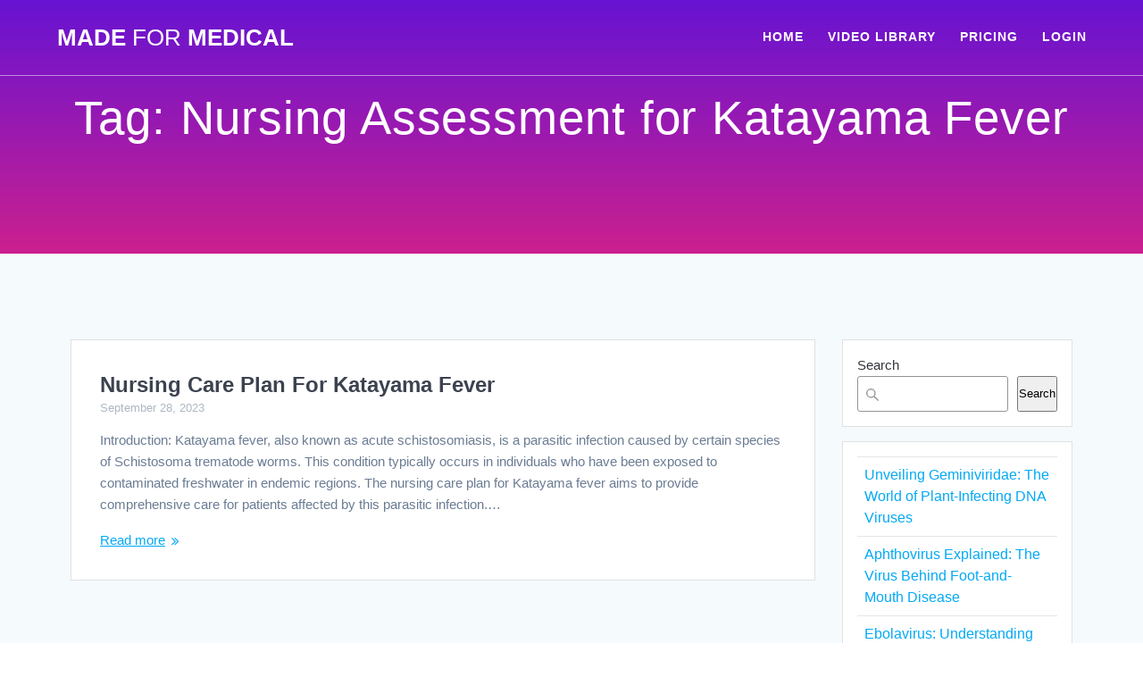

--- FILE ---
content_type: text/html; charset=UTF-8
request_url: https://www.madeformedical.com/tag/nursing-assessment-for-katayama-fever/
body_size: 10787
content:
<!DOCTYPE html><html lang="en-US"><head><script data-no-optimize="1">var litespeed_docref=sessionStorage.getItem("litespeed_docref");litespeed_docref&&(Object.defineProperty(document,"referrer",{get:function(){return litespeed_docref}}),sessionStorage.removeItem("litespeed_docref"));</script> <meta charset="UTF-8"><link data-optimized="2" rel="stylesheet" href="https://www.madeformedical.com/wp-content/litespeed/css/c82a669f2c3b9775bcbfafa94d889230.css?ver=e26bb" /><meta name="viewport" content="width=device-width, initial-scale=1"><link rel="profile" href="https://gmpg.org/xfn/11"><meta name='robots' content='index, follow, max-image-preview:large, max-snippet:-1, max-video-preview:-1' /><title>Nursing Assessment for Katayama Fever Archives - Made For Medical</title><link rel="canonical" href="https://www.madeformedical.com/tag/nursing-assessment-for-katayama-fever/" /><meta property="og:locale" content="en_US" /><meta property="og:type" content="article" /><meta property="og:title" content="Nursing Assessment for Katayama Fever Archives - Made For Medical" /><meta property="og:url" content="https://www.madeformedical.com/tag/nursing-assessment-for-katayama-fever/" /><meta property="og:site_name" content="Made For Medical" /><meta name="twitter:card" content="summary_large_image" /><meta name="twitter:site" content="@madeformedical" /> <script type="application/ld+json" class="yoast-schema-graph">{"@context":"https://schema.org","@graph":[{"@type":"CollectionPage","@id":"https://www.madeformedical.com/tag/nursing-assessment-for-katayama-fever/","url":"https://www.madeformedical.com/tag/nursing-assessment-for-katayama-fever/","name":"Nursing Assessment for Katayama Fever Archives - Made For Medical","isPartOf":{"@id":"https://www.madeformedical.com/#website"},"breadcrumb":{"@id":"https://www.madeformedical.com/tag/nursing-assessment-for-katayama-fever/#breadcrumb"},"inLanguage":"en-US"},{"@type":"BreadcrumbList","@id":"https://www.madeformedical.com/tag/nursing-assessment-for-katayama-fever/#breadcrumb","itemListElement":[{"@type":"ListItem","position":1,"name":"Home","item":"https://www.madeformedical.com/"},{"@type":"ListItem","position":2,"name":"Nursing Assessment for Katayama Fever"}]},{"@type":"WebSite","@id":"https://www.madeformedical.com/#website","url":"https://www.madeformedical.com/","name":"Made For Medical","description":"Best Medical Lectures","publisher":{"@id":"https://www.madeformedical.com/#organization"},"potentialAction":[{"@type":"SearchAction","target":{"@type":"EntryPoint","urlTemplate":"https://www.madeformedical.com/?s={search_term_string}"},"query-input":{"@type":"PropertyValueSpecification","valueRequired":true,"valueName":"search_term_string"}}],"inLanguage":"en-US"},{"@type":"Organization","@id":"https://www.madeformedical.com/#organization","name":"Made For Medical","url":"https://www.madeformedical.com/","logo":{"@type":"ImageObject","inLanguage":"en-US","@id":"https://www.madeformedical.com/#/schema/logo/image/","url":"https://www.madeformedical.com/wp-content/uploads/2018/05/31958286_2000990523487239_1860347354637402112_n.jpg","contentUrl":"https://www.madeformedical.com/wp-content/uploads/2018/05/31958286_2000990523487239_1860347354637402112_n.jpg","width":640,"height":640,"caption":"Made For Medical"},"image":{"@id":"https://www.madeformedical.com/#/schema/logo/image/"},"sameAs":["https://facebook.com/madeformedical","https://x.com/madeformedical","https://instagram.com/madeformedical"]}]}</script> <link rel='dns-prefetch' href='//www.googletagmanager.com' /><link rel='dns-prefetch' href='//fonts.googleapis.com' /><link rel="alternate" type="application/rss+xml" title="Made For Medical &raquo; Feed" href="https://www.madeformedical.com/feed/" /><link rel="alternate" type="application/rss+xml" title="Made For Medical &raquo; Comments Feed" href="https://www.madeformedical.com/comments/feed/" /><link rel="alternate" type="application/rss+xml" title="Made For Medical &raquo; Nursing Assessment for Katayama Fever Tag Feed" href="https://www.madeformedical.com/tag/nursing-assessment-for-katayama-fever/feed/" /><link rel='stylesheet' id='mesmerize-fonts-css' href="" data-href='https://fonts.googleapis.com/css?family=Open+Sans%3A300%2C400%2C600%2C700%2C300%2C400%2C600%2C700%7CMuli%3A300%2C300italic%2C400%2C400italic%2C600%2C600italic%2C700%2C700italic%2C900%2C900italic%2C300%2C300italic%2C400%2C400italic%2C600%2C600italic%2C700%2C700italic%2C900%2C900italic%7CPlayfair+Display%3A400%2C400italic%2C700%2C700italic%2C400%2C400italic%2C700%2C700italic%7CRoboto%3A300%7CAdvent+Pro%3Aregular%7CRaleway%3Aregular&#038;subset=latin%2Clatin-ext&#038;display=swap' type='text/css' media='all' /> <script type="litespeed/javascript" data-src="https://www.madeformedical.com/wp-includes/js/jquery/jquery.min.js" id="jquery-core-js"></script> 
 <script type="litespeed/javascript" data-src="https://www.googletagmanager.com/gtag/js?id=GT-WRCZXRG" id="google_gtagjs-js"></script> <script id="google_gtagjs-js-after" type="litespeed/javascript">window.dataLayer=window.dataLayer||[];function gtag(){dataLayer.push(arguments)}
gtag("set","linker",{"domains":["www.madeformedical.com"]});gtag("js",new Date());gtag("set","developer_id.dZTNiMT",!0);gtag("config","GT-WRCZXRG")</script> <link rel="https://api.w.org/" href="https://www.madeformedical.com/wp-json/" /><link rel="alternate" title="JSON" type="application/json" href="https://www.madeformedical.com/wp-json/wp/v2/tags/2400" /><link rel="EditURI" type="application/rsd+xml" title="RSD" href="https://www.madeformedical.com/xmlrpc.php?rsd" /><meta name="generator" content="WordPress 6.8.3" /><meta name="generator" content="Site Kit by Google 1.168.0" /><link rel="icon" href="https://www.madeformedical.com/wp-content/uploads/2018/05/cropped-31958286_2000990523487239_1860347354637402112_n-32x32.jpg" sizes="32x32" /><link rel="icon" href="https://www.madeformedical.com/wp-content/uploads/2018/05/cropped-31958286_2000990523487239_1860347354637402112_n-192x192.jpg" sizes="192x192" /><link rel="apple-touch-icon" href="https://www.madeformedical.com/wp-content/uploads/2018/05/cropped-31958286_2000990523487239_1860347354637402112_n-180x180.jpg" /><meta name="msapplication-TileImage" content="https://www.madeformedical.com/wp-content/uploads/2018/05/cropped-31958286_2000990523487239_1860347354637402112_n-270x270.jpg" /></head><body class="archive tag tag-nursing-assessment-for-katayama-fever tag-2400 wp-theme-mesmerize-pro mesmerize-inner-page"><a class="skip-link screen-reader-text" href="#page-content">Skip to content</a><div  id="page-top" class="header-top"><div class="navigation-bar bordered"  data-sticky='0'  data-sticky-mobile='1'  data-sticky-to='top' ><div class="navigation-wrapper white-logo fixed-dark-logo"><div class="row basis-auto"><div class="logo_col col-xs col-sm-fit">
<a class="text-logo" data-type="group"  data-dynamic-mod="true" href="https://www.madeformedical.com/">Made<span style="font-weight: 300;" class="span12"> For</span> Medical</a></div><div class="main_menu_col col-xs"><div id="mainmenu_container" class="row"><ul id="main_menu" class="active-line-bottom main-menu dropdown-menu"><li id="menu-item-350" class="menu-item menu-item-type-custom menu-item-object-custom menu-item-home menu-item-350"><a href="https://www.madeformedical.com">HOME</a></li><li id="menu-item-194" class="menu-item menu-item-type-post_type menu-item-object-page menu-item-194"><a href="https://www.madeformedical.com/video-library/">VIDEO LIBRARY</a></li><li id="menu-item-220" class="menu-item menu-item-type-post_type menu-item-object-page menu-item-220"><a href="https://www.madeformedical.com/pricing/">PRICING</a></li><li id="menu-item-255" class="menu-item menu-item-type-custom menu-item-object-custom menu-item-255"><a href="https://members.madeformedical.com/login">LOGIN</a></li></ul></div>    <a href="#" data-component="offcanvas" data-target="#offcanvas-wrapper" data-direction="right" data-width="300px" data-push="false"><div class="bubble"></div>
<i class="fa fa-bars"></i>
</a><div id="offcanvas-wrapper" class="hide force-hide  offcanvas-right"><div class="offcanvas-top"><div class="logo-holder">
<a class="text-logo" data-type="group"  data-dynamic-mod="true" href="https://www.madeformedical.com/">Made<span style="font-weight: 300;" class="span12"> For</span> Medical</a></div></div><div id="offcanvas-menu" class="menu-primary-menu-container"><ul id="offcanvas_menu" class="offcanvas_menu"><li class="menu-item menu-item-type-custom menu-item-object-custom menu-item-home menu-item-350"><a href="https://www.madeformedical.com">HOME</a></li><li class="menu-item menu-item-type-post_type menu-item-object-page menu-item-194"><a href="https://www.madeformedical.com/video-library/">VIDEO LIBRARY</a></li><li class="menu-item menu-item-type-post_type menu-item-object-page menu-item-220"><a href="https://www.madeformedical.com/pricing/">PRICING</a></li><li class="menu-item menu-item-type-custom menu-item-object-custom menu-item-255"><a href="https://members.madeformedical.com/login">LOGIN</a></li></ul></div><div data-type="group"  data-dynamic-mod="true" class="social-icons">
<a target="_blank"  class="social-icon" href="https://facebook.com/madeformedical">
<i class="fa fa-facebook-official"></i>
</a>
<a target="_blank"  class="social-icon" href="https://twitter.com/madeformedical">
<i class="fa fa-twitter-square"></i>
</a>
<a target="_blank"  class="social-icon" href="https://instagram.com/madeformedical">
<i class="fa fa-instagram"></i>
</a></div></div></div></div></div></div></div><div id="page" class="site"><div class="header-wrapper"><div  class='header  plum_bath' style=''><div class="inner-header-description gridContainer"><div class="row header-description-row"><div class="col-xs col-xs-12"><h1 class="hero-title">
Tag: <span>Nursing Assessment for Katayama Fever</span></h1></div></div></div><div class='split-header'></div></div></div><div id='page-content' class="content blog-page"><div class="gridContainer gridContainer content"><div class="row"><div class="col-xs-12 col-sm-8 col-md-9"><div class="post-list row"   ><div class="post-list-item col-xs-12 space-bottom col-sm-12 col-md-12" data-masonry-width="col-sm-12.col-md-12"><div id="post-4442" class="blog-post card  post-4442 post type-post status-publish format-standard hentry category-nursing category-nursing-care-plans tag-nursing-assessment-for-katayama-fever tag-nursing-diagnoses-for-katayama-fever tag-nursing-interventions-for-katayama-fever"><div class="post-content"><div class="col-xs-12 col-padding col-padding-xs"><h3 class="post-title">
<a href="https://www.madeformedical.com/nursing-care-plan-for-katayama-fever/" rel="bookmark">
Nursing Care Plan For Katayama Fever                    </a></h3><div class="post-meta small muted space-bottom-small">
<span class="date">September 28, 2023</span></div><div class="post-excerpt"><p>Introduction: Katayama fever, also known as acute schistosomiasis, is a parasitic infection caused by certain species of Schistosoma trematode worms. This condition typically occurs in individuals who have been exposed to contaminated freshwater in endemic regions. The nursing care plan for Katayama fever aims to provide comprehensive care for patients affected by this parasitic infection.&hellip; <br /> <a class="read-more" href="https://www.madeformedical.com/nursing-care-plan-for-katayama-fever/">Read more</a></p></div></div></div></div></div></div><div class="navigation-c"></div></div><div class="sidebar col-sm-4 col-md-3"><div class="sidebar-row"><div id="block-10" class="widget widget_block widget_search"><form role="search" method="get" action="https://www.madeformedical.com/" class="wp-block-search__button-outside wp-block-search__text-button wp-block-search"    ><label class="wp-block-search__label" for="wp-block-search__input-1" >Search</label><div class="wp-block-search__inside-wrapper " ><input class="wp-block-search__input" id="wp-block-search__input-1" placeholder="" value="" type="search" name="s" required /><button aria-label="Search" class="wp-block-search__button wp-element-button" type="submit" >Search</button></div></form></div><div id="block-11" class="widget widget_block widget_recent_entries"><ul class="wp-block-latest-posts__list wp-block-latest-posts"><li><a class="wp-block-latest-posts__post-title" href="https://www.madeformedical.com/unveiling-geminiviridae-the-world-of-plant-infecting-dna-viruses/">Unveiling Geminiviridae: The World of Plant-Infecting DNA Viruses</a></li><li><a class="wp-block-latest-posts__post-title" href="https://www.madeformedical.com/aphthovirus-explained-the-virus-behind-foot-and-mouth-disease/">Aphthovirus Explained: The Virus Behind Foot-and-Mouth Disease</a></li><li><a class="wp-block-latest-posts__post-title" href="https://www.madeformedical.com/ebolavirus-understanding-the-deadly-virus-and-its-impact-on-global-health/">Ebolavirus: Understanding the Deadly Virus and Its Impact on Global Health</a></li><li><a class="wp-block-latest-posts__post-title" href="https://www.madeformedical.com/mimivirus-the-discovery-that-redefined-the-boundaries-between-viruses-and-life/">Mimivirus: The Discovery That Redefined the Boundaries Between Viruses and Life</a></li><li><a class="wp-block-latest-posts__post-title" href="https://www.madeformedical.com/megavirus-a-giant-in-the-world-of-viruses-and-what-it-means-for-science/">Megavirus: A Giant in the World of Viruses and What It Means for Science</a></li></ul></div><div id="block-14" class="widget widget_block widget_recent_comments"><ol class="has-avatars has-dates has-excerpts wp-block-latest-comments"><li class="wp-block-latest-comments__comment"><img data-lazyloaded="1" src="[data-uri]" alt='' data-src='https://www.madeformedical.com/wp-content/litespeed/avatar/d66fc1785d0a3f0c09063f5b9526e19a.jpg?ver=1766271326' data-srcset='https://www.madeformedical.com/wp-content/litespeed/avatar/23494c9101089ad44ae88ce9d2f56aac.jpg?ver=1766271326 2x' class='avatar avatar-48 photo avatar-default wp-block-latest-comments__comment-avatar' height='48' width='48' /><article><footer class="wp-block-latest-comments__comment-meta"><span class="wp-block-latest-comments__comment-author">Pamela Zano</span> on <a class="wp-block-latest-comments__comment-link" href="https://www.madeformedical.com/nursing-care-plan-for-kaposi-sarcoma/#comment-6250">Nursing Care Plan For Kaposi&#8217;s Sarcoma</a><time datetime="2025-05-27T22:11:35+00:00" class="wp-block-latest-comments__comment-date">May 27, 2025</time></footer><div class="wp-block-latest-comments__comment-excerpt"><p>Thank you</p></div></article></li><li class="wp-block-latest-comments__comment"><img data-lazyloaded="1" src="[data-uri]" alt='' data-src='https://www.madeformedical.com/wp-content/litespeed/avatar/d66fc1785d0a3f0c09063f5b9526e19a.jpg?ver=1766271326' data-srcset='https://www.madeformedical.com/wp-content/litespeed/avatar/23494c9101089ad44ae88ce9d2f56aac.jpg?ver=1766271326 2x' class='avatar avatar-48 photo avatar-default wp-block-latest-comments__comment-avatar' height='48' width='48' /><article><footer class="wp-block-latest-comments__comment-meta"><span class="wp-block-latest-comments__comment-author">Mary Makina</span> on <a class="wp-block-latest-comments__comment-link" href="https://www.madeformedical.com/nursing-care-plan-for-under-water-seal-drainage/#comment-6248">Nursing Care Plan For Under Water Seal Drainage</a><time datetime="2025-05-27T18:57:08+00:00" class="wp-block-latest-comments__comment-date">May 27, 2025</time></footer><div class="wp-block-latest-comments__comment-excerpt"><p>I have learnt enough willing to learn more and more</p></div></article></li><li class="wp-block-latest-comments__comment"><img data-lazyloaded="1" src="[data-uri]" alt='' data-src='https://www.madeformedical.com/wp-content/litespeed/avatar/67c33838c4c530e8d2c6485b2f491684.jpg?ver=1766518034' data-srcset='https://www.madeformedical.com/wp-content/litespeed/avatar/1ee67449b78019721e56dd05a6a44095.jpg?ver=1766518034 2x' class='avatar avatar-48 photo wp-block-latest-comments__comment-avatar' height='48' width='48' /><article><footer class="wp-block-latest-comments__comment-meta"><span class="wp-block-latest-comments__comment-author">Jeannine Crerand</span> on <a class="wp-block-latest-comments__comment-link" href="https://www.madeformedical.com/nursing-care-plan-for-geriatric-patients/#comment-4121">Nursing Care Plan For Geriatric Patients</a><time datetime="2025-01-18T15:37:31+00:00" class="wp-block-latest-comments__comment-date">January 18, 2025</time></footer><div class="wp-block-latest-comments__comment-excerpt"><p>I found a lot of these ideas and suggestion very well thought out I also found this care plan suggestions&hellip;</p></div></article></li><li class="wp-block-latest-comments__comment"><img data-lazyloaded="1" src="[data-uri]" alt='' data-src='https://www.madeformedical.com/wp-content/litespeed/avatar/d66fc1785d0a3f0c09063f5b9526e19a.jpg?ver=1766271326' data-srcset='https://www.madeformedical.com/wp-content/litespeed/avatar/23494c9101089ad44ae88ce9d2f56aac.jpg?ver=1766271326 2x' class='avatar avatar-48 photo avatar-default wp-block-latest-comments__comment-avatar' height='48' width='48' /><article><footer class="wp-block-latest-comments__comment-meta"><span class="wp-block-latest-comments__comment-author">Wajih</span> on <a class="wp-block-latest-comments__comment-link" href="https://www.madeformedical.com/nursing-care-plan-for-stress/#comment-3532">Nursing Care Plan For Stress</a><time datetime="2024-12-11T18:29:44+00:00" class="wp-block-latest-comments__comment-date">December 11, 2024</time></footer><div class="wp-block-latest-comments__comment-excerpt"><p>I have learn a lot, thank so much to share such a good NCP.</p></div></article></li><li class="wp-block-latest-comments__comment"><img data-lazyloaded="1" src="[data-uri]" alt='' data-src='https://www.madeformedical.com/wp-content/litespeed/avatar/d66fc1785d0a3f0c09063f5b9526e19a.jpg?ver=1766271326' data-srcset='https://www.madeformedical.com/wp-content/litespeed/avatar/23494c9101089ad44ae88ce9d2f56aac.jpg?ver=1766271326 2x' class='avatar avatar-48 photo avatar-default wp-block-latest-comments__comment-avatar' height='48' width='48' /><article><footer class="wp-block-latest-comments__comment-meta"><span class="wp-block-latest-comments__comment-author">Taha Mohammed</span> on <a class="wp-block-latest-comments__comment-link" href="https://www.madeformedical.com/nursing-care-plan-for-kwashiorkor/#comment-2988">Nursing Care Plan for Kwashiorkor</a><time datetime="2024-11-06T11:49:48+00:00" class="wp-block-latest-comments__comment-date">November 6, 2024</time></footer><div class="wp-block-latest-comments__comment-excerpt"><p>Very good. I thanks my teacher</p></div></article></li></ol></div></div></div></div></div></div><div  class='footer footer-4'><div  class='footer-content  color-overlay' style=''><div class="gridContainer"><div class="row"><div class="col-sm-9 col-xs-12"><div class="row"><div class="col-sm-4"><div id="text-3" class="widget widget_text"><div class="textwidget"><p><strong><a href="https://www.madeformedical.com/terms-of-service">TERMS OF SERVICE</a></strong></p><p>&nbsp;</p><p><strong><a href="https://www.madeformedical.com/privacy-policy/">PRIVACY POLICY</a></strong></p></div></div></div><div class="col-sm-4"></div><div class="col-sm-4"><div id="text-7" class="widget widget_text"><div class="textwidget"><p><a href="https://www.madeformedical.com/video-library/"><strong>VIDEO LIBRARY</strong></a></p></div></div></div></div></div><div class="col-sm-3 col-xs-12"><div id="text-6" class="widget widget_text"><div class="textwidget"><p><strong><a href="https://www.madeformedical.com/pricing/">PRICING</a></strong></p><p><a href="https://www.madeformedical.com/contact-us"><strong>CONTACT US</strong></a></p></div></div><div data-type="group"  data-dynamic-mod="true" class="footer-social-icons"></div></div></div></div></div><div class="bottom-bar footer-bg-accent"><div class="gridContainer"><div class="row middle-xs center-xs v-spacing"><div><h4><span data-type="group"  data-dynamic-mod="true">Made For Medical</span></h4><p  class="copyright" data-type="group" >Copyrights © 2025. All rights reserved.</p></div></div></div></div></div></div> <script type="speculationrules">{"prefetch":[{"source":"document","where":{"and":[{"href_matches":"\/*"},{"not":{"href_matches":["\/wp-*.php","\/wp-admin\/*","\/wp-content\/uploads\/*","\/wp-content\/*","\/wp-content\/plugins\/*","\/wp-content\/themes\/mesmerize-pro\/*","\/*\\?(.+)"]}},{"not":{"selector_matches":"a[rel~=\"nofollow\"]"}},{"not":{"selector_matches":".no-prefetch, .no-prefetch a"}}]},"eagerness":"conservative"}]}</script> <div
id="pum-4780"
role="dialog"
aria-modal="false"
aria-labelledby="pum_popup_title_4780"
class="pum pum-overlay pum-theme-956 pum-theme-default-theme popmake-overlay click_open"
data-popmake="{&quot;id&quot;:4780,&quot;slug&quot;:&quot;join-us&quot;,&quot;theme_id&quot;:956,&quot;cookies&quot;:[],&quot;triggers&quot;:[{&quot;type&quot;:&quot;click_open&quot;,&quot;settings&quot;:{&quot;extra_selectors&quot;:&quot;&quot;,&quot;cookie_name&quot;:null}}],&quot;mobile_disabled&quot;:null,&quot;tablet_disabled&quot;:null,&quot;meta&quot;:{&quot;display&quot;:{&quot;stackable&quot;:false,&quot;overlay_disabled&quot;:false,&quot;scrollable_content&quot;:false,&quot;disable_reposition&quot;:false,&quot;size&quot;:false,&quot;responsive_min_width&quot;:false,&quot;responsive_min_width_unit&quot;:false,&quot;responsive_max_width&quot;:false,&quot;responsive_max_width_unit&quot;:false,&quot;custom_width&quot;:false,&quot;custom_width_unit&quot;:false,&quot;custom_height&quot;:false,&quot;custom_height_unit&quot;:false,&quot;custom_height_auto&quot;:false,&quot;location&quot;:false,&quot;position_from_trigger&quot;:false,&quot;position_top&quot;:false,&quot;position_left&quot;:false,&quot;position_bottom&quot;:false,&quot;position_right&quot;:false,&quot;position_fixed&quot;:false,&quot;animation_type&quot;:false,&quot;animation_speed&quot;:false,&quot;animation_origin&quot;:false,&quot;overlay_zindex&quot;:false,&quot;zindex&quot;:false},&quot;close&quot;:{&quot;text&quot;:false,&quot;button_delay&quot;:false,&quot;overlay_click&quot;:false,&quot;esc_press&quot;:false,&quot;f4_press&quot;:false},&quot;click_open&quot;:[]}}"><div id="popmake-4780" class="pum-container popmake theme-956 pum-responsive pum-responsive-medium responsive size-medium"><div id="pum_popup_title_4780" class="pum-title popmake-title">
JOIN US!!</div><div class="pum-content popmake-content" tabindex="0"><div class="" data-block="true" data-editor="5is39" data-offset-key="b1os4-0-0"><h3 data-offset-key="b1os4-0-0"></h3><h3 class="_1mf _1mj" style="text-align: center;" data-offset-key="b1os4-0-0"><strong>🌟FREE CMEs/CEs &#8211; 75% DISCOUNT &#8211; ENDS TODAY 🩺✨</strong></h3></div><div class="" data-block="true" data-editor="5is39" data-offset-key="6oqsa-0-0"><p class="_1mf _1mj" data-offset-key="6oqsa-0-0"><span data-offset-key="6oqsa-0-0"><br />
</span><span data-offset-key="6oqsa-0-0"><span style="font-weight: 600; background-color: transparent;">🚀 </span>Supercharge your medical knowledge with our exclusive video lectures tailored for <strong>YOU</strong>!!<br />
🚀<span style="background-color: transparent;">Unlock expert insights, earn <strong>FREE CME/CE</strong> credits, and learn quickly! </span>📚💡</span></p><p style="text-align: center;"><a class="button" href="https://www.madeformedical.com/best-medical-lectures-2/">LEARN MORE</a></p><div data-offset-key="6oqsa-0-0"></div><div data-offset-key="6oqsa-0-0"><img data-lazyloaded="1" src="[data-uri]" fetchpriority="high" decoding="async" class="size-medium wp-image-3422 aligncenter" data-src="https://www.madeformedical.com/wp-content/uploads/2020/06/Diabetes-Mellitus-300x169.jpg" alt="" width="300" height="169" data-srcset="https://www.madeformedical.com/wp-content/uploads/2020/06/Diabetes-Mellitus-300x169.jpg 300w, https://www.madeformedical.com/wp-content/uploads/2020/06/Diabetes-Mellitus-768x432.jpg 768w, https://www.madeformedical.com/wp-content/uploads/2020/06/Diabetes-Mellitus.jpg 960w" data-sizes="(max-width: 300px) 100vw, 300px" /></div></div></div>
<button type="button" class="pum-close popmake-close" aria-label="Close">
&#215;			</button></div></div> <script data-no-optimize="1">!function(t,e){"object"==typeof exports&&"undefined"!=typeof module?module.exports=e():"function"==typeof define&&define.amd?define(e):(t="undefined"!=typeof globalThis?globalThis:t||self).LazyLoad=e()}(this,function(){"use strict";function e(){return(e=Object.assign||function(t){for(var e=1;e<arguments.length;e++){var n,a=arguments[e];for(n in a)Object.prototype.hasOwnProperty.call(a,n)&&(t[n]=a[n])}return t}).apply(this,arguments)}function i(t){return e({},it,t)}function o(t,e){var n,a="LazyLoad::Initialized",i=new t(e);try{n=new CustomEvent(a,{detail:{instance:i}})}catch(t){(n=document.createEvent("CustomEvent")).initCustomEvent(a,!1,!1,{instance:i})}window.dispatchEvent(n)}function l(t,e){return t.getAttribute(gt+e)}function c(t){return l(t,bt)}function s(t,e){return function(t,e,n){e=gt+e;null!==n?t.setAttribute(e,n):t.removeAttribute(e)}(t,bt,e)}function r(t){return s(t,null),0}function u(t){return null===c(t)}function d(t){return c(t)===vt}function f(t,e,n,a){t&&(void 0===a?void 0===n?t(e):t(e,n):t(e,n,a))}function _(t,e){nt?t.classList.add(e):t.className+=(t.className?" ":"")+e}function v(t,e){nt?t.classList.remove(e):t.className=t.className.replace(new RegExp("(^|\\s+)"+e+"(\\s+|$)")," ").replace(/^\s+/,"").replace(/\s+$/,"")}function g(t){return t.llTempImage}function b(t,e){!e||(e=e._observer)&&e.unobserve(t)}function p(t,e){t&&(t.loadingCount+=e)}function h(t,e){t&&(t.toLoadCount=e)}function n(t){for(var e,n=[],a=0;e=t.children[a];a+=1)"SOURCE"===e.tagName&&n.push(e);return n}function m(t,e){(t=t.parentNode)&&"PICTURE"===t.tagName&&n(t).forEach(e)}function a(t,e){n(t).forEach(e)}function E(t){return!!t[st]}function I(t){return t[st]}function y(t){return delete t[st]}function A(e,t){var n;E(e)||(n={},t.forEach(function(t){n[t]=e.getAttribute(t)}),e[st]=n)}function k(a,t){var i;E(a)&&(i=I(a),t.forEach(function(t){var e,n;e=a,(t=i[n=t])?e.setAttribute(n,t):e.removeAttribute(n)}))}function L(t,e,n){_(t,e.class_loading),s(t,ut),n&&(p(n,1),f(e.callback_loading,t,n))}function w(t,e,n){n&&t.setAttribute(e,n)}function x(t,e){w(t,ct,l(t,e.data_sizes)),w(t,rt,l(t,e.data_srcset)),w(t,ot,l(t,e.data_src))}function O(t,e,n){var a=l(t,e.data_bg_multi),i=l(t,e.data_bg_multi_hidpi);(a=at&&i?i:a)&&(t.style.backgroundImage=a,n=n,_(t=t,(e=e).class_applied),s(t,ft),n&&(e.unobserve_completed&&b(t,e),f(e.callback_applied,t,n)))}function N(t,e){!e||0<e.loadingCount||0<e.toLoadCount||f(t.callback_finish,e)}function C(t,e,n){t.addEventListener(e,n),t.llEvLisnrs[e]=n}function M(t){return!!t.llEvLisnrs}function z(t){if(M(t)){var e,n,a=t.llEvLisnrs;for(e in a){var i=a[e];n=e,i=i,t.removeEventListener(n,i)}delete t.llEvLisnrs}}function R(t,e,n){var a;delete t.llTempImage,p(n,-1),(a=n)&&--a.toLoadCount,v(t,e.class_loading),e.unobserve_completed&&b(t,n)}function T(o,r,c){var l=g(o)||o;M(l)||function(t,e,n){M(t)||(t.llEvLisnrs={});var a="VIDEO"===t.tagName?"loadeddata":"load";C(t,a,e),C(t,"error",n)}(l,function(t){var e,n,a,i;n=r,a=c,i=d(e=o),R(e,n,a),_(e,n.class_loaded),s(e,dt),f(n.callback_loaded,e,a),i||N(n,a),z(l)},function(t){var e,n,a,i;n=r,a=c,i=d(e=o),R(e,n,a),_(e,n.class_error),s(e,_t),f(n.callback_error,e,a),i||N(n,a),z(l)})}function G(t,e,n){var a,i,o,r,c;t.llTempImage=document.createElement("IMG"),T(t,e,n),E(c=t)||(c[st]={backgroundImage:c.style.backgroundImage}),o=n,r=l(a=t,(i=e).data_bg),c=l(a,i.data_bg_hidpi),(r=at&&c?c:r)&&(a.style.backgroundImage='url("'.concat(r,'")'),g(a).setAttribute(ot,r),L(a,i,o)),O(t,e,n)}function D(t,e,n){var a;T(t,e,n),a=e,e=n,(t=It[(n=t).tagName])&&(t(n,a),L(n,a,e))}function V(t,e,n){var a;a=t,(-1<yt.indexOf(a.tagName)?D:G)(t,e,n)}function F(t,e,n){var a;t.setAttribute("loading","lazy"),T(t,e,n),a=e,(e=It[(n=t).tagName])&&e(n,a),s(t,vt)}function j(t){t.removeAttribute(ot),t.removeAttribute(rt),t.removeAttribute(ct)}function P(t){m(t,function(t){k(t,Et)}),k(t,Et)}function S(t){var e;(e=At[t.tagName])?e(t):E(e=t)&&(t=I(e),e.style.backgroundImage=t.backgroundImage)}function U(t,e){var n;S(t),n=e,u(e=t)||d(e)||(v(e,n.class_entered),v(e,n.class_exited),v(e,n.class_applied),v(e,n.class_loading),v(e,n.class_loaded),v(e,n.class_error)),r(t),y(t)}function $(t,e,n,a){var i;n.cancel_on_exit&&(c(t)!==ut||"IMG"===t.tagName&&(z(t),m(i=t,function(t){j(t)}),j(i),P(t),v(t,n.class_loading),p(a,-1),r(t),f(n.callback_cancel,t,e,a)))}function q(t,e,n,a){var i,o,r=(o=t,0<=pt.indexOf(c(o)));s(t,"entered"),_(t,n.class_entered),v(t,n.class_exited),i=t,o=a,n.unobserve_entered&&b(i,o),f(n.callback_enter,t,e,a),r||V(t,n,a)}function H(t){return t.use_native&&"loading"in HTMLImageElement.prototype}function B(t,i,o){t.forEach(function(t){return(a=t).isIntersecting||0<a.intersectionRatio?q(t.target,t,i,o):(e=t.target,n=t,a=i,t=o,void(u(e)||(_(e,a.class_exited),$(e,n,a,t),f(a.callback_exit,e,n,t))));var e,n,a})}function J(e,n){var t;et&&!H(e)&&(n._observer=new IntersectionObserver(function(t){B(t,e,n)},{root:(t=e).container===document?null:t.container,rootMargin:t.thresholds||t.threshold+"px"}))}function K(t){return Array.prototype.slice.call(t)}function Q(t){return t.container.querySelectorAll(t.elements_selector)}function W(t){return c(t)===_t}function X(t,e){return e=t||Q(e),K(e).filter(u)}function Y(e,t){var n;(n=Q(e),K(n).filter(W)).forEach(function(t){v(t,e.class_error),r(t)}),t.update()}function t(t,e){var n,a,t=i(t);this._settings=t,this.loadingCount=0,J(t,this),n=t,a=this,Z&&window.addEventListener("online",function(){Y(n,a)}),this.update(e)}var Z="undefined"!=typeof window,tt=Z&&!("onscroll"in window)||"undefined"!=typeof navigator&&/(gle|ing|ro)bot|crawl|spider/i.test(navigator.userAgent),et=Z&&"IntersectionObserver"in window,nt=Z&&"classList"in document.createElement("p"),at=Z&&1<window.devicePixelRatio,it={elements_selector:".lazy",container:tt||Z?document:null,threshold:300,thresholds:null,data_src:"src",data_srcset:"srcset",data_sizes:"sizes",data_bg:"bg",data_bg_hidpi:"bg-hidpi",data_bg_multi:"bg-multi",data_bg_multi_hidpi:"bg-multi-hidpi",data_poster:"poster",class_applied:"applied",class_loading:"litespeed-loading",class_loaded:"litespeed-loaded",class_error:"error",class_entered:"entered",class_exited:"exited",unobserve_completed:!0,unobserve_entered:!1,cancel_on_exit:!0,callback_enter:null,callback_exit:null,callback_applied:null,callback_loading:null,callback_loaded:null,callback_error:null,callback_finish:null,callback_cancel:null,use_native:!1},ot="src",rt="srcset",ct="sizes",lt="poster",st="llOriginalAttrs",ut="loading",dt="loaded",ft="applied",_t="error",vt="native",gt="data-",bt="ll-status",pt=[ut,dt,ft,_t],ht=[ot],mt=[ot,lt],Et=[ot,rt,ct],It={IMG:function(t,e){m(t,function(t){A(t,Et),x(t,e)}),A(t,Et),x(t,e)},IFRAME:function(t,e){A(t,ht),w(t,ot,l(t,e.data_src))},VIDEO:function(t,e){a(t,function(t){A(t,ht),w(t,ot,l(t,e.data_src))}),A(t,mt),w(t,lt,l(t,e.data_poster)),w(t,ot,l(t,e.data_src)),t.load()}},yt=["IMG","IFRAME","VIDEO"],At={IMG:P,IFRAME:function(t){k(t,ht)},VIDEO:function(t){a(t,function(t){k(t,ht)}),k(t,mt),t.load()}},kt=["IMG","IFRAME","VIDEO"];return t.prototype={update:function(t){var e,n,a,i=this._settings,o=X(t,i);{if(h(this,o.length),!tt&&et)return H(i)?(e=i,n=this,o.forEach(function(t){-1!==kt.indexOf(t.tagName)&&F(t,e,n)}),void h(n,0)):(t=this._observer,i=o,t.disconnect(),a=t,void i.forEach(function(t){a.observe(t)}));this.loadAll(o)}},destroy:function(){this._observer&&this._observer.disconnect(),Q(this._settings).forEach(function(t){y(t)}),delete this._observer,delete this._settings,delete this.loadingCount,delete this.toLoadCount},loadAll:function(t){var e=this,n=this._settings;X(t,n).forEach(function(t){b(t,e),V(t,n,e)})},restoreAll:function(){var e=this._settings;Q(e).forEach(function(t){U(t,e)})}},t.load=function(t,e){e=i(e);V(t,e)},t.resetStatus=function(t){r(t)},Z&&function(t,e){if(e)if(e.length)for(var n,a=0;n=e[a];a+=1)o(t,n);else o(t,e)}(t,window.lazyLoadOptions),t});!function(e,t){"use strict";function a(){t.body.classList.add("litespeed_lazyloaded")}function n(){console.log("[LiteSpeed] Start Lazy Load Images"),d=new LazyLoad({elements_selector:"[data-lazyloaded]",callback_finish:a}),o=function(){d.update()},e.MutationObserver&&new MutationObserver(o).observe(t.documentElement,{childList:!0,subtree:!0,attributes:!0})}var d,o;e.addEventListener?e.addEventListener("load",n,!1):e.attachEvent("onload",n)}(window,document);</script><script data-no-optimize="1">var litespeed_vary=document.cookie.replace(/(?:(?:^|.*;\s*)_lscache_vary\s*\=\s*([^;]*).*$)|^.*$/,"");litespeed_vary||fetch("/wp-content/plugins/litespeed-cache/guest.vary.php",{method:"POST",cache:"no-cache",redirect:"follow"}).then(e=>e.json()).then(e=>{console.log(e),e.hasOwnProperty("reload")&&"yes"==e.reload&&(sessionStorage.setItem("litespeed_docref",document.referrer),window.location.reload(!0))});</script><script data-optimized="1" type="litespeed/javascript" data-src="https://www.madeformedical.com/wp-content/litespeed/js/3908def836a242b7702139f3bb1bf98d.js?ver=e26bb"></script><script>const litespeed_ui_events=["mouseover","click","keydown","wheel","touchmove","touchstart"];var urlCreator=window.URL||window.webkitURL;function litespeed_load_delayed_js_force(){console.log("[LiteSpeed] Start Load JS Delayed"),litespeed_ui_events.forEach(e=>{window.removeEventListener(e,litespeed_load_delayed_js_force,{passive:!0})}),document.querySelectorAll("iframe[data-litespeed-src]").forEach(e=>{e.setAttribute("src",e.getAttribute("data-litespeed-src"))}),"loading"==document.readyState?window.addEventListener("DOMContentLoaded",litespeed_load_delayed_js):litespeed_load_delayed_js()}litespeed_ui_events.forEach(e=>{window.addEventListener(e,litespeed_load_delayed_js_force,{passive:!0})});async function litespeed_load_delayed_js(){let t=[];for(var d in document.querySelectorAll('script[type="litespeed/javascript"]').forEach(e=>{t.push(e)}),t)await new Promise(e=>litespeed_load_one(t[d],e));document.dispatchEvent(new Event("DOMContentLiteSpeedLoaded")),window.dispatchEvent(new Event("DOMContentLiteSpeedLoaded"))}function litespeed_load_one(t,e){console.log("[LiteSpeed] Load ",t);var d=document.createElement("script");d.addEventListener("load",e),d.addEventListener("error",e),t.getAttributeNames().forEach(e=>{"type"!=e&&d.setAttribute("data-src"==e?"src":e,t.getAttribute(e))});let a=!(d.type="text/javascript");!d.src&&t.textContent&&(d.src=litespeed_inline2src(t.textContent),a=!0),t.after(d),t.remove(),a&&e()}function litespeed_inline2src(t){try{var d=urlCreator.createObjectURL(new Blob([t.replace(/^(?:<!--)?(.*?)(?:-->)?$/gm,"$1")],{type:"text/javascript"}))}catch(e){d="data:text/javascript;base64,"+btoa(t.replace(/^(?:<!--)?(.*?)(?:-->)?$/gm,"$1"))}return d}</script><script defer src="https://static.cloudflareinsights.com/beacon.min.js/vcd15cbe7772f49c399c6a5babf22c1241717689176015" integrity="sha512-ZpsOmlRQV6y907TI0dKBHq9Md29nnaEIPlkf84rnaERnq6zvWvPUqr2ft8M1aS28oN72PdrCzSjY4U6VaAw1EQ==" data-cf-beacon='{"version":"2024.11.0","token":"323e1ffea34c457c901ae9199d674e82","r":1,"server_timing":{"name":{"cfCacheStatus":true,"cfEdge":true,"cfExtPri":true,"cfL4":true,"cfOrigin":true,"cfSpeedBrain":true},"location_startswith":null}}' crossorigin="anonymous"></script>
</body></html>
<!-- Page optimized by LiteSpeed Cache @2025-12-27 18:16:21 -->

<!-- Page supported by LiteSpeed Cache 7.2 on 2025-12-27 18:16:21 -->
<!-- Guest Mode -->
<!-- QUIC.cloud UCSS in queue -->